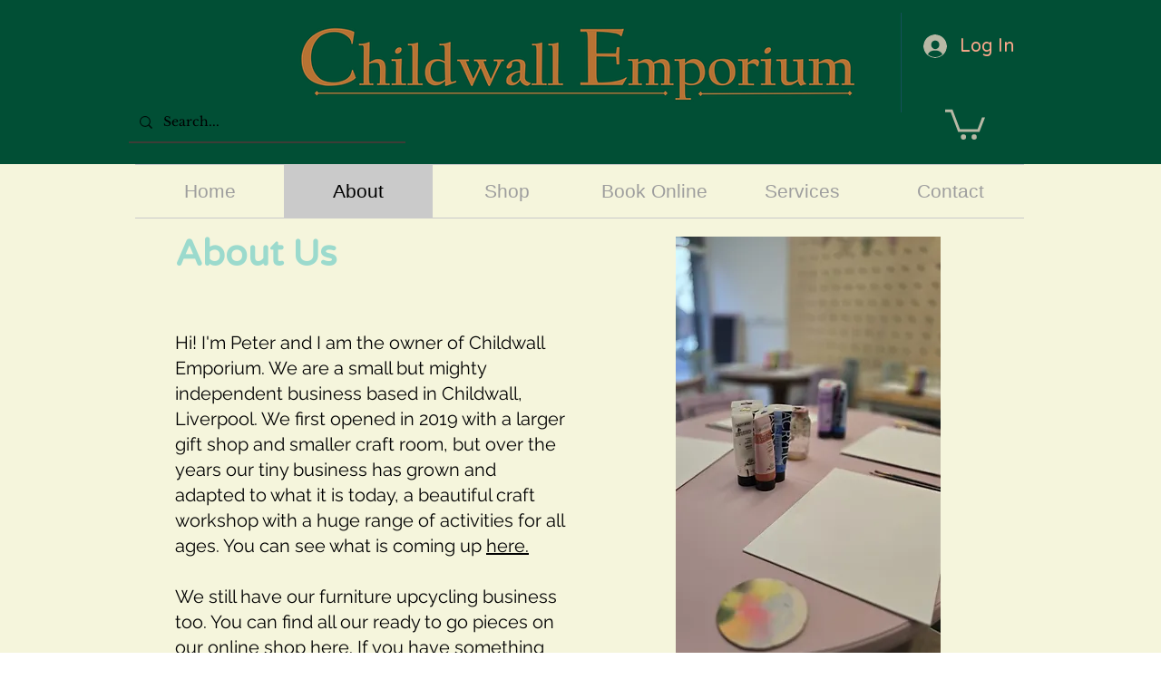

--- FILE ---
content_type: text/html; charset=utf-8
request_url: https://accounts.google.com/o/oauth2/postmessageRelay?parent=https%3A%2F%2Fstatic.parastorage.com&jsh=m%3B%2F_%2Fscs%2Fabc-static%2F_%2Fjs%2Fk%3Dgapi.lb.en.2kN9-TZiXrM.O%2Fd%3D1%2Frs%3DAHpOoo_B4hu0FeWRuWHfxnZ3V0WubwN7Qw%2Fm%3D__features__
body_size: 162
content:
<!DOCTYPE html><html><head><title></title><meta http-equiv="content-type" content="text/html; charset=utf-8"><meta http-equiv="X-UA-Compatible" content="IE=edge"><meta name="viewport" content="width=device-width, initial-scale=1, minimum-scale=1, maximum-scale=1, user-scalable=0"><script src='https://ssl.gstatic.com/accounts/o/2580342461-postmessagerelay.js' nonce="1v_rOlQOrxEwwYGc3kIwwQ"></script></head><body><script type="text/javascript" src="https://apis.google.com/js/rpc:shindig_random.js?onload=init" nonce="1v_rOlQOrxEwwYGc3kIwwQ"></script></body></html>